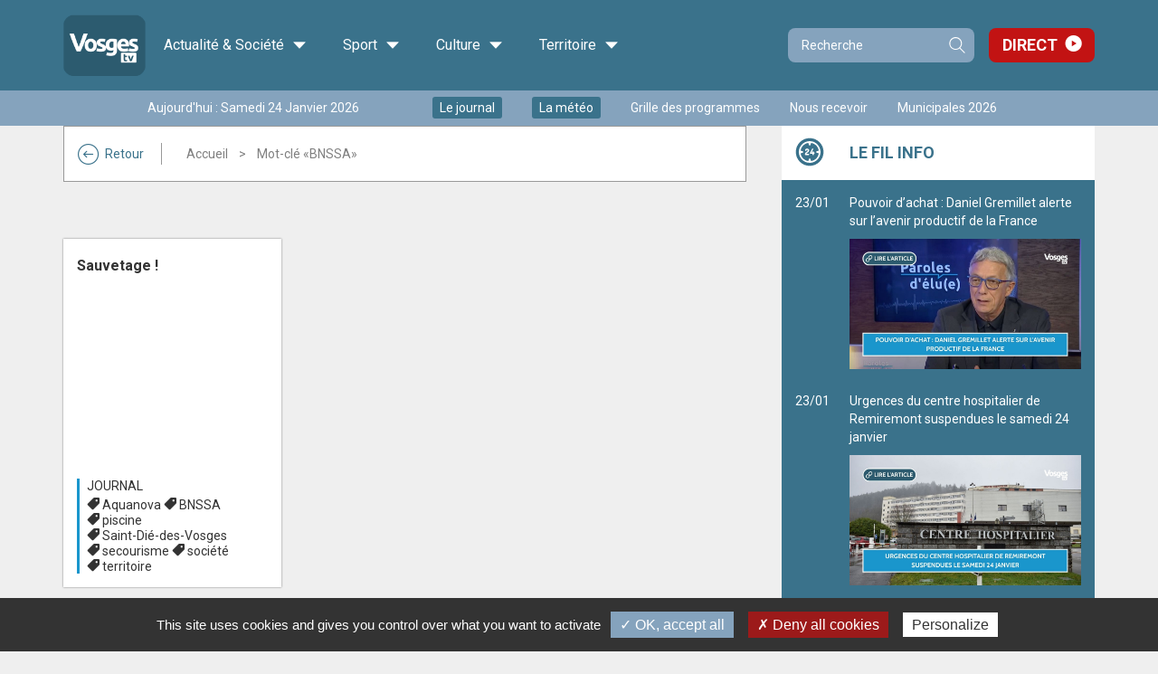

--- FILE ---
content_type: text/html;charset=utf-8
request_url: https://app.vosgestelevision.tv/Tags/BNSSA-7581
body_size: 7913
content:
<!DOCTYPE html>
<html lang="fr-FR">
	<head>
		<meta charset="UTF-8" />
		<title>BNSSA - VosgesTV</title>
<meta property="og:title" content="BNSSA - VosgesTV" />

		<meta http-equiv="X-UA-Compatible" content="IE=edge">
		<meta name="viewport" content="width=device-width, initial-scale=1.0, minimum-scale=1.0, maximum-scale=1.0">
		<meta name='robots' content='noindex' />
		<link rel="alternate" type="application/rss+xml" href="/rss/actus.php" title="" />
		<link rel="shortcut icon" type="image/x-icon" href="/favicon.ico" />
		<link rel="icon" type="image/x-icon" href="/favicon.ico"  />
		<meta name="apple-itunes-app" content="app-id=552014134" />
		<meta name="google-play-app" content="app-id=fr.vosgestelevision.iphone">
		<meta name="google-site-verification" content="MaMEZm8LEUS5ZKFLXD0aPrAchYnyoAMgISeJTXdgE7A" />

		<link href="/styles/style_via.less.css" rel="stylesheet" type="text/css" />
				<link href="https://fonts.googleapis.com/css?family=Roboto:400,500,600,700" rel="stylesheet">
		<!--[if lt IE 9]>
			<script src="//oss.maxcdn.com/html5shiv/3.7.3/html5shiv.min.js"></script>
			<script src="//oss.maxcdn.com/respond/1.4.2/respond.min.js"></script>
		<![endif]-->
				<script src="//code.jquery.com/jquery-1.12.0.min.js"></script>
		<script type="text/javascript">
		var base_url = "";
		</script>
		<script type="text/javascript" src="/scripts/bootstrap.min.js?v2=1"></script>
		<script type="text/javascript" src="/scripts/script.js?v2=1"></script>
		
				<script type="text/javascript" src="/utilities/tarteaucitron/tarteaucitron.js"></script>
		
		<script type="text/javascript">
			tarteaucitron.init({
			"privacyUrl": "", /* Privacy policy url */
			"cookieName": "tarteaucitron", /* Cookie name */
			"orientation": "bottom", /* Banner position (top - bottom) */
			"showAlertSmall": false, /* Show the small banner on bottom right */
			"cookieslist": true, /* Show the cookie list */
			"adblocker": false, /* Show a Warning if an adblocker is detected */
			"AcceptAllCta" : true, /* Show the accept all button when highPrivacy on */
			"highPrivacy": false, /* Disable auto consent */
			"handleBrowserDNTRequest": false, /* If Do Not Track == 1, disallow all */
			"removeCredit": false, /* Remove credit link */
			"moreInfoLink": true, /* Show more info link */
			"useExternalCss": false, /* If false, the tarteaucitron.css file will be loaded */
			//"cookieDomain": ".my-multisite-domaine.fr", /* Shared cookie for multisite */
			"readmoreLink": "/cookiespolicy" /* Change the default readmore link */
			});
		</script>
		<script src="/scripts/spfct_v3_vosgestv.js"></script>

		<!-- BEGIN IAB STUB FOR CMP -->
		<script type="text/javascript">
		"use strict";!function(){var e=function(){var e,t="__tcfapiLocator",a=[],n=window;for(;n;){try{if(n.frames[t]){e=n;break}}catch(e){}if(n===window.top)break;n=n.parent}e||(!function e(){var a=n.document,r=!!n.frames[t];if(!r)if(a.body){var s=a.createElement("iframe");s.style.cssText="display:none",s.name=t,a.body.appendChild(s)}else setTimeout(e,5);return!r}(),n.__tcfapi=function(){for(var e,t=arguments.length,n=new Array(t),r=0;r<t;r++)n[r]=arguments[r];if(!n.length)return a;if("setGdprApplies"===n[0])n.length>3&&2===parseInt(n[1],10)&&"boolean"==typeof n[3]&&(e=n[3],"function"==typeof n[2]&&n[2]("set",!0));else if("ping"===n[0]){var s={gdprApplies:e,cmpLoaded:!1,cmpStatus:"stub"};"function"==typeof n[2]&&n[2](s)}else a.push(n)},n.addEventListener("message",(function(e){var t="string"==typeof e.data,a={};try{a=t?JSON.parse(e.data):e.data}catch(e){}var n=a.__tcfapiCall;n&&window.__tcfapi(n.command,n.version,(function(a,r){var s={__tcfapiReturn:{returnValue:a,success:r,callId:n.callId}};t&&(s=JSON.stringify(s)),e&&e.source&&e.source.postMessage&&e.source.postMessage(s,"*")}),n.parameter)}),!1))};"undefined"!=typeof module?module.exports=e:e()}();
		</script>
		<!-- END IAB STUB -->

		<script type="text/javascript">
		const configSFBXAppConsent = {
			appKey: '3dfcc2b0-f459-4f7b-bb7f-f1922d6b70b6',
			forceGDPRApplies: false,
		}
		</script>
		<script type="text/javascript" src="https://cdn.appconsent.io/loader-clear.js" defer async></script>

		<script async src="https://ads.sportslocalmedia.com/slm.prebid.vosgestelevision.js"></script>

		<style>
			.akcelo-wrapper {
				display: grid;
				place-items: center;
				grid-template-columns: 1fr;
				text-align: center;
				position: relative;
				overflow: hidden;
			}
			.akcelo-wrapper.akcelo-wrapper-label:before {
				content: attr(data-ad-text);
				color: #777777;
				font-size: 11px;
				text-align: center;
				position: absolute;
				width: 100%;
				top: 2px;
			}
			.akcelo-wrapper.akcelo-wrapper-label {
				box-sizing: content-box;
				padding: 20px 0 0;
			}
			.akcelo-placeholder:not(.akcelo-loaded) {
				background-color: #f9f9f9;
				background-clip: content-box;
			}
			.akcelo-placeholder:not(.akcelo-loaded)::after {
				border: 1px solid #696969;
				border-radius: 2px;
				color: #696969;
				content: attr(data-placeholder-text);
				font-size: 11px;
				line-height: 1;
				padding: 3px 4px 1px;
				position: absolute;
				background-color: transparent;
				font-family: Arial,sans-serif;
			}
			.akcelo-video > div:first-child {
				width: 100%;
				position: absolute;
				top: 0;
				bottom: 0;
				left: 0;
				right: 0
			}
			.akcelo-video.akcelo-wrapper-label > div:first-child {
				top: 20px;
			}
			@media (pointer:coarse) {
				.akcelo-wrapper.akcelo-desktop {
					display: none;
				}
			}
			@media (pointer:fine) {
				.akcelo-wrapper.akcelo-mobile {
					display: none;
				}
			}
		</style>
		
	</head>
	
	<body id="vtv" >
		

	<header >

		<div class="top_line" >
			<div class="container" >

			<div class="logo">
				<a class="home-link" href="/">
					<img src="/images/logo_vosgestv.png" alt="Logo Vosges TV">
											<div class="h1 hidden">VosgesTV</div>
										<span class="visible-md">Accueil</span>
				</a>
			</div>
			
			<div class="main-menu" >
				<ul class="menu" ><li class="menu-item categ_1 child-4" ><a>Actualité & Société <i class="icon-ic-down" aria-hidden="true"></i></a><div class="sub-menu-wrapper"><div class="toggler" ></div><ul class="sub-menu" ><li class="theme"><a class="thema categ_1 thema_2 bgcolor">Info</a><ul class="children"><li class="emi" ><a href="/info/info" >Journal</a></li><li class="emi" ><a href="/info/meteo" >Météo</a></li><li class="emi" ><a href="/Info-en-plus" >L'info en +</a></li><li class="emi" ><a href="/info/l-hebdo" >L'hebdo</a></li><li class="emi" ><a href="/info/mag-redac" >Mag de la rédac...</a></li><li class="emi" ><a href="/info/sur-le-vif" >Sur le vif</a></li><li class="emi" ><a href="/info/emissions-speciales" >Evénements </a></li><li class="emi" ><a href="/Info/journalterritoires" >Le Grand journal des territoires </a></li><li class="emi" ><a href="/info/semaine-lorraine" >Une semaine dans le Grand Est</a></li><li class="emi" ><a href="/info/laboruralite" >Laboratoire de la ruralité</a></li><li class="emi" ><a href="/info/retro2024" >Rétrospectives de l'année 2024</a></li><li class="emi" ><a href="/info/retro2025" >Rétrospectives de l'année 2025</a></li></ul></li><li class="theme"><a class="thema categ_1 thema_14 bgcolor">Politique</a><ul class="children"><li class="emi" ><a href="/politique/paroles-d-elu-e" >Paroles d'élu(e)</a></li><li class="emi" ><a href="/politique/legant2024" >Législatives 2024</a></li><li class="emi" ><a href="/politique/legislatives_2022_debats" >Législatives 2022</a></li><li class="emi" ><a href="/politique/debattrimestriel" >Débat trimestriel</a></li></ul></li><li class="theme"><a class="thema categ_1 thema_4 bgcolor">Économie</a><ul class="children"><li class="emi" ><a href="/economie/ecoregion" >Eco Régions</a></li><li class="emi" ><a href="/eco-politique/busin-est" >Busin'est</a></li><li class="emi" ><a href="/economie/objectif_emploi" >Publi-reportage</a></li><li class="emi" ><a href="/economie/BCF" >Business Club de France</a></li></ul></li><li class="theme"><a class="thema categ_1 thema_3 bgcolor">Société</a><ul class="children"><li class="emi" ><a href="/societe/ca-nous-regarde" >Ça nous regarde</a></li><li class="emi" ><a href="/societe/documentaire" >Documentaire</a></li><li class="emi" ><a href="/societe/tout-droit" >Tout droit !</a></li><li class="emi" ><a href="/societe/le-journal-de-l-atelier" >Le journal de l'atelier</a></li><li class="emi" ><a href="/societe/rencontres" >Rencontres</a></li></ul></li></ul></div></li><li class="menu-item categ_2 child-1" ><a>Sport <i class="icon-ic-down" aria-hidden="true"></i></a><div class="sub-menu-wrapper"><div class="toggler" ></div><ul class="sub-menu" ><li class="theme"><a class="thema categ_2 thema_8 bgcolor">Sport</a><ul class="children"><li class="emi" ><a href="/sport/cote-sports" >Côté Sports</a></li><li class="emi" ><a href="/sport/sports-week-end" >Sports week-end</a></li><li class="emi" ><a href="/sport/retransmission" >Retransmission sport.</a></li><li class="emi" ><a href="/sport/merites_sportifs" >Les mérites sportifs</a></li></ul></li></ul></div></li><li class="menu-item categ_3 child-2" ><a>Culture <i class="icon-ic-down" aria-hidden="true"></i></a><div class="sub-menu-wrapper"><div class="toggler" ></div><ul class="sub-menu" ><li class="theme"><a class="thema categ_3 thema_5 bgcolor">Culture</a><ul class="children"><li class="emi" ><a href="/culture/cer" >Courts en régions</a></li><li class="emi" ><a href="/culture/films-a-l-affiche" >Films à l'affiche</a></li><li class="emi" ><a href="/culture/zapc" >Zap culture</a></li><li class="emi" ><a href="/culture/case-a-bulles" >Case à bulles</a></li><li class="emi" ><a href="/culture/dlv" >Des livres et vous</a></li></ul></li><li class="theme"><a class="thema categ_3 thema_6 bgcolor">Divertissement</a><ul class="children"><li class="emi" ><a href="/musique/live" >Spectacle / Concert</a></li><li class="emi" ><a href="/divertissement/dansez" >1, 2, 3 Dansez !</a></li><li class="emi" ><a href="/musique/1-2-3-musette" >1, 2, 3 Musette !</a></li></ul></li></ul></div></li><li class="menu-item categ_4 child-2" ><a>Territoire <i class="icon-ic-down" aria-hidden="true"></i></a><div class="sub-menu-wrapper"><div class="toggler" ></div><ul class="sub-menu" ><li class="theme"><a class="thema categ_4 thema_10 bgcolor">Territoire et Patrimoine</a><ul class="children"><li class="emi" ><a href="/territoire-et-patrimoine/agenda" >Agenda</a></li><li class="emi" ><a href="/territoire/acdv" >Au Cœur du Village</a></li><li class="emi" ><a href="/territoire/adj" >L'atelier du Jardin</a></li><li class="emi" ><a href="/territoire/cvcv" >Ca va chez vous ?</a></li><li class="emi" ><a href="/culture/qu-on-se-le-dise" >Qu'on se le dise</a></li><li class="emi" ><a href="/territoire-et-patrimoine/la-vie-en-vosges" >La Vie en Vosges</a></li><li class="emi" ><a href="/territoire/meditation" >Méditation</a></li><li class="emi" ><a href="/territoire/Sur-Ma-Route" >Sur ma route</a></li><li class="emi" ><a href="/territoire-et-patrimoine/defile-st-nicolas" >Cortège de la Saint Nicolas</a></li><li class="emi" ><a href="/societe/sentez-vous-bien" >Sentez-vous bien</a></li><li class="emi" ><a href="/territoire/DCAA" >Du champ à l'assiette</a></li><li class="emi" ><a href="/territoire/jpe2024" >Journées Européennes du Patrimoine 2024</a></li></ul></li><li class="theme"><a class="thema categ_4 thema_9 bgcolor">Cuisine</a><ul class="children"><li class="emi" ><a href="/cuisine/a-feu-doux" >A feu doux</a></li></ul></li></ul></div></li>					</ul>
				</div>
					

				<form class="search-form compact" role="search" action="/Recherche.html" method="get">
					<div class="input-group">
						<input type="search" name="recherche" class="form-control" placeholder="Recherche">
						<span class="input-group-btn">
							<button type="submit" class="btn btn-primary">Recherche</button>
						</span>
					</div>
				</form>
				<div class="link-direct" >
					<a href="/Direct.html" >Direct</a>
				</div>
			</div>
		</div>

		<div class="second_line hidden-xs" >
			<div class="container" >
				<div class="wrapper">
										<div class="date hidden-sm" >Aujourd'hui : Samedi 24 Janvier 2026</div>
											<ul class="quick-access no-fluid list-inline" ><li><a href="/info/info" class="enavant"  >Le journal</a></li>
<li><a href="/info/meteo" class="enavant"  >La météo</a></li>
<li><a href="/Grille-programmes.html" class="defaut"  >Grille des programmes</a></li>
<li><a href="https://www.vosgestelevision.tv/Nous-recevoir.html" class="defaut" target="_blank" >Nous recevoir</a></li>
<li><a href="https://www.vosgestelevision.tv/Tags/Municipales-2026-14158" class="defaut" target="_blank" >Municipales 2026</a></li>
</ul>
										
				</div>
			</div>
		</div>

		<div class="slider-menu visible-xs" >
			<ul class="t-menu" >
									<li><a href="/info/info" class="enavant"  >Le journal</a></li>
<li><a href="/info/meteo" class="enavant"  >La météo</a></li>
<li><a href="/Grille-programmes.html" class="defaut"  >Grille des programmes</a></li>

													<li class="active" data-toggle="main" >
						<a href="#" >Les vidéos</a>
					</li>
									<li class="" data-toggle="aside" >
						<a href="#" >Fil info</a>
					</li>
									<li class="" data-toggle="menu" >
						<a href="#" >Les émissions</a>
					</li>
							</ul>
		</div>
	</header>

	<div class="main-area" >
		<div class="overlay" ></div>

				
		<div class="container">
			<div class="main-container ">
				<div class="scroll-wrapper show-main" >
				
					<main class="">
						
													<div class="hidden-xs" >
								<div class="ctnr-breadcrumb  categ_ thema_" >
									<a href="/" class="back-btn visible-lg" ><i class="icon-ic-fleche" aria-hidden="true"></i>Retour</a>
																		<ol class="crumbs" >
									<li><a href="/" >Accueil</a></li><li class="active">Mot-clé &laquo;BNSSA&raquo;</li></ol></div></div><div class="p_video categ" >
			<link href="/styles/player_v9_flat.less.css" rel="stylesheet" type="text/css" />
		<script type="text/javascript" src="/hdr_visio/compatibilite_v9.js?v=2"></script>
	
			
		

									<div class="list row">
											<div class="entity col-xs-12 col-sm-8 picture first" >
							<div class='video categ_1 thema_2 primary' >
		<a href="/Info-en-plus/Quatre-bassins-ete-Epinal-accessibles-tout-IGRejkBK3F.html" class='visuel' style="background-image:url('/dynamic/images/redaction/2025/2025_07/2025_07_sem5/cac_/bassin!_960x540!_1!_0x0!_0!_FFFFFF.jpg');" ></a>
		<div class='content' >
			<div class='ddd' >
			<a href="/Info-en-plus/Quatre-bassins-ete-Epinal-accessibles-tout-IGRejkBK3F.html" ><div class='titre' >Les quatre bassins d’été d’Épinal accessibles tout le mois d’août</div></a>
			
			</div>
			<div class='metas' >
				<a href='/Info-en-plus' class='emi' >L'info en +</a>
				<div class='tags' ><a href="/Tags/Baignade-6124" >baignade</a> <a href="/Tags/Bassin-ete-12388" >bassin d’été</a> <a href="/Tags/BNSSA-7581" >BNSSA</a> <a href="/Tags/Ete-2025-11101" >été 2025</a> <a href="/Tags/Loisirs-1291" >loisirs</a> <a href="/Tags/Piscine-municipale-12391" >piscine municipale</a> <a href="/Tags/Saint-Laurent-12163" >Saint-Laurent</a> </div>
			</div>
		</div>
	</div>
						</div>
											<div class="entity col-xs-12 col-sm-4" >
							<div class='video categ_1 thema_2 secondary fst-sec' >
		<a href="/info/info/Sauvetage-!-l63KO587Se.html" class='visuel' style="background-image:url('/videoimages/grand/2024.06.19_sauvetage.jpg');" ></a>
		<div class='content' >
			<div class='ddd' >
			<a href="/info/info/Sauvetage-!-l63KO587Se.html" ><div class='titre' >Sauvetage !</div></a>
			
			</div>
			<div class='metas' >
				<a href='/info/info' class='emi' >Journal</a>
				<div class='tags' ><a href="/Tags/Aquanova-5288" >Aquanova</a> <a href="/Tags/BNSSA-7581" >BNSSA</a> <a href="/Tags/Piscine-2968" >piscine</a> <a href="/Tags/Saint-Die-Vosges-92" >Saint-Dié-des-Vosges</a> <a href="/Tags/Secourisme-9385" >secourisme</a> <a href="/Tags/Societe-1364" >société</a> <a href="/Tags/Territoire-349" >territoire</a> </div>
			</div>
		</div>
	</div>
						</div>
									</div>
			
					
	
</div>
</main><aside class=" compact"><div class="toggler hidden-xs hidden-lg" >L'actualité en continu<div class="date" >Aujourd'hui : <span>Samedi 24 Janvier 2026</span></div></div><div class="widgets" >

	<div class="widget filinfo feeds" data-type="filinfo" >
	<div class="title" >Le fil info</div>
	<div class="content" ></div>
</div>

</div>
</aside><div class="emissions-mobile visible-xs" ></div></div></div></div></div><div class="types-blocs" ><a class="left carousel-control" href="#carousel-types" role="button" data-slide="prev"><i class="icon-ic-fleche" aria-hidden="true"></i><span class="sr-only">Slide précédente</span></a><div id="carousel-types" class="carousel slide" ><div class="carousel-inner" role="listbox"><div class="item active"><h4>Les <span class='visible-lg-inline' >articles les</span> <span class='col' >+</span> vus</h4><ul><li><a href="/info/info/Sommet-leur-art-XFjK6o0iiK.html" >Au sommet de leur art</a></li><li><a href="/info/info/Profiter-fond-cnL3kyUvYn.html" >Profiter à fond</a></li><li><a href="/info/info/Incendie-agricole-3fvO0hKK4q.html" >Incendie agricole</a></li><li><a href="/info/info/Vocation-soignant-SItnsLPULB.html" >Vocation : soignant</a></li><li><a href="/info/info/En-plein-essor-kqqvlRdOlI.html" >En plein essor</a></li></ul></div><div class="item "><h4>Les <span class='visible-lg-inline' >articles les</span> <span class='col' >+</span> commentés</h4><ul><li><a href="/Fil-info/Jeu-concours-Gagnez-une-nuit-pour-deux-doTU95qYpy.html" >Jeu concours - Gagnez une nuit pour deux avec petit-déjeuner</a></li><li><a href="/Info-en-plus/Municipales-2026-Saulxures-sur-Moselotte-Patrick-OrlisXSKv2.html" >Municipales 2026 à Saulxures-sur-Moselotte : Patrick Picardo entre en campagne</a></li><li><a href="/politique/paroles-d-elu-e/Paroles-elu-e-Simon-Leclerc-o4eZWcV84X.html" >Paroles d'élu(e) avec Simon Leclerc</a></li><li><a href="/Info-en-plus/Emmanuel-Macron-attendu-Epinal-pour-un-echange-sur-c9c5Zgcl2G.html" >Emmanuel Macron attendu à Épinal pour un échange sur la démocratie et le numérique</a></li><li><a href="/Info-en-plus/Deux-jeunes-Vosgiens-representeront-Vosges-e7mx1xQKgs.html" >Deux jeunes Vosgiens représenteront les Vosges aux WorldSkills Marseille 2025</a></li></ul></div><div class="item "><h4>Les <span class='visible-lg-inline' >articles les</span> <span class='col' >+</span> partagés</h4><ul><li><a href="/info/info/Vosges-vers-Dogora-n8R0UVzjjy.html" >Des Vosges vers Dogora</a></li><li><a href="/info/info/Sommet-leur-art-XFjK6o0iiK.html" >Au sommet de leur art</a></li><li><a href="/societe/ca-nous-regarde/EHPAD-face-defi-vieillissement-aVUbemE4HS.html" >Les EHPAD face au défi du vieillissement</a></li><li><a href="/Info-en-plus/Neige-dans-Vosges-Ferme-girmontoise-donne-son-lait-knzGCbOz1M.html" >Neige dans les Vosges, la Ferme girmontoise donne son lait bio pour éviter le gaspillage</a></li><li><a href="/info/info/Un-nouveau-clocher-c32Eq0HtA1.html" >Un nouveau clocher</a></li></ul></div></div></div><a class="right carousel-control" href="#carousel-types" role="button" data-slide="next"><i class="icon-ic-fleche" aria-hidden="true"></i><span class="sr-only">Slide suivante</span></a></div><footer><div class="mega-f"><div class="container"><div class="row"><div class="col-xs-12 col-sm-6 col-lg-3"><div class="newsletter"><h2>Abonnez-vous à notre</br>newsletter</h2><a href="https://7df69fb8.sibforms.com/serve/[base64]" class="btn btn-primary" >Je m'inscris</a></div></div><div class="col-xs-12 col-sm-6 col-lg-2"><h3>Suivez-nous</h3><ul class="socials" ><li><a href="https://fr.linkedin.com/company/vosgestv" class="linkedin" target="_blank" ><span>Linkedin</span></a></li>
<li><a href="https://www.youtube.com/@vosgestelevision" class="youtube" target="_blank" ><span>Youtube</span></a></li>
<li><a href="https://www.facebook.com/vosgestelevision/" class="facebook" target="_blank" ><span>Facebook</span></a></li>
<li><a href="https://www.instagram.com/vosgestv/" class="instagram" target="_blank" ><span>Instagram</span></a></li>
<li><a href="https://www.tiktok.com/@vosgestelevision?lang=fr" class="tiktok" target="_blank" ><span>Tiktok</span></a></li>
<li><a href="https://www.threads.com/@vosgestv" class="threads" target="_blank" ><span>Threads</span></a></li>
<li><a href="https://bsky.app/profile/vosgestv.bsky.social" class="bluesky" target="_blank" ><span>Bluesky</span></a></li>
</ul></div><div class="col-xs-12 col-sm-4 col-lg-2"><h3>Infos générales</h3><ul class="publi" ><li><a href="/Presentation.html" class="apropos"  ><span>A propos de Vosges&nbsp;Télévision</span></a></li>
<li><a href="/Equipe.html" class="equipe"  ><span>L'équipe</span></a></li>
<li><a href="/Nous-recevoir.html" class="recevoir"  ><span>Nous recevoir</span></a></li>
<li><a href="https://www.vosgestelevision.tv/Prestations.html" class="prestation" target="_blank" ><span>Prestations</span></a></li>
<li><a href="/Contact.html" class="contact"  ><span>Contact</span></a></li>
</ul></div><div class="col-xs-12 col-sm-4 col-lg-3"><div class="apps" ><h3>Téléchargez notre application</h3><div class="wrapper"><a class="ios" href="http://itunes.apple.com/us/app/vosges-tv/id552014134?l=fr&ls=1&mt=8" target="_blank" ><img src="/images/apple.png" alt="Apple App Store" /><span class="sr-only" >Application Vosges TV pour iOS</span></a><a class="android" href="https://play.google.com/store/apps/details?id=fr.vosgestelevision.iphone" target="_blank" ><img src="/images/google.png" alt="Google Play" /><span class="sr-only" >Application Vosges TV pour Android</span></a></div></div><div><h3>Consultez les archives</h3><p>Retrouvez toutes les archives d'Images Plus de 1990 à 2007 sur :</p><a href="https://www.archives-imagesplus.tv/" target="_blank">www.archives-imagesplus.tv</a></div></div><div class="col-xs-12 col-sm-4 col-lg-2"><div class="participer" ><a href="/Participer" class="btn btn-primary" aria-label="Participer à Vosges Télévision"><i class="icon-Group" aria-hidden="true"></i> Participer à Vosges Télévision</a></div><div class="member" ><a href="/Connexion.html" class="btn btn-primary" aria-label="Se connecter"><i class="icon-key-1" aria-hidden="true"></i> Se connecter</a></div></div></div></div></div><div class="micro-f" ><div class="container"><div class="wrapper"><ul class="links list-inline" ><li><a href="/Publicite.html" class="defaut"  >Publicité</a></li>
<li><a href="/Partenaires.html" class="defaut"  >Partenaires</a></li>
<li><a href="/Mentions-legales.html" class="defaut"  >Mentions légales</a></li>
<li><a href="/Plan-site.html" class="defaut"  >Plan du site</a></li>
<li><a href="/CGU.html" class="defaut"  >CGU</a></li>
<li><a href="/Politique-confidentialite.html">Politique de confidentialité</a></li><li id="rgpd-mgr"><a href="#">Cookies</a></li></ul><div class="kd"><a href="http://www.kardham-digital.com/" target="_blank" ><img src='/images/logo_kd.png' class='logo_kd_footer' alt='Logo Kardham Digital' /><span class='copyfooter'> &copy; 2025</span></a></div></div></div></div></footer>
		
		<script>
			tarteaucitron.user.gtagUa = 'G-TPEH72593P';
			tarteaucitron.user.gtagMore = function () { /* add here your optionnal _ga.push() */ };
			(tarteaucitron.job = tarteaucitron.job || []).push('gtag');
	  		// (tarteaucitron.job = tarteaucitron.job || []).push('recaptcha');
			(tarteaucitron.job = tarteaucitron.job || []).push('facebook');

			tarteaucitron.services.metricool = {
				"key": "metricool",
				"type": "analytic",
				"name": "Metricool",
				"uri": "https://metricool.com/fr/politique-de-cookies/",
				"needConsent": true,
				"cookies": ['_mcool-a-clientd', '_mcool-att-0'],
				"js": function () {
					"use strict";
					tarteaucitron.addScript('https://tracker.metricool.com/resources/be.js', '', function () {
						beTracker.t({hash:"43c975ca2e56ced46d4afe5ca2878815"})
					});
				}
			};
			(tarteaucitron.job = tarteaucitron.job || []).push('metricool');
			// function loadScript(a){var b=document.getElementsByTagName("head")[0],c=document.createElement("script");c.type="text/javascript",c.src="https://tracker.metricool.com/resources/be.js",c.onreadystatechange=a,c.onload=a,b.appendChild(c)}loadScript(function(){beTracker.t({hash:"43c975ca2e56ced46d4afe5ca2878815"})});
		</script>
		<script type="text/javascript">sp_track();</script>
		
	</body>
</html>


--- FILE ---
content_type: text/html; charset=UTF-8
request_url: https://app.vosgestelevision.tv/ajax/feed_socials.php?type=filinfo
body_size: 1285
content:
{"0_20260123-150009":{"type":"filinfo","date":"23\/01","text":"Pouvoir d\u2019achat : Daniel Gremillet alerte sur l\u2019avenir productif de la France","desc":"","image":"https:\/\/app.vosgestelevision.tv\/dynamic\/images\/redaction\/2026\/2026_01\/2026_01_sem3\/cac_\/gremilletachat!_960x540!_1!_0x0!_0!_FFFFFF.jpg","sticky":"0","url":"https:\/\/www.vosgestelevision.tv\/Fil-info\/Pouvoir-achat-Daniel-Gremillet-alerte-sur-avenir-XO4ImGMuEy.html"},"0_20260123-145434":{"type":"filinfo","date":"23\/01","text":"Urgences du centre hospitalier de Remiremont suspendues le samedi 24 janvier","desc":"","image":"https:\/\/app.vosgestelevision.tv\/dynamic\/images\/redaction\/2026\/2026_01\/2026_01_sem3\/cac_\/hopital!_960x540!_1!_0x0!_0!_FFFFFF.jpg","sticky":"0","url":"https:\/\/www.vosgestelevision.tv\/Fil-info\/Urgences-centre-hospitalier-Remiremont-suspendues-DswFCs1qy0.html"},"0_20260123-103027":{"type":"filinfo","date":"23\/01","text":"Festival de G\u00e9rardmer 2026, une immersion gratuite dans tous les univers du fantastique","desc":"","image":"https:\/\/app.vosgestelevision.tv\/dynamic\/images\/redaction\/2026\/2026_01\/2026_01_sem3\/cac_\/gerardmeranimation!_960x540!_1!_0x0!_0!_FFFFFF.jpg","sticky":"0","url":"https:\/\/www.vosgestelevision.tv\/Fil-info\/Festival-Gerardmer-2026-une-immersion-gratuite-dans-MbZWjkeoKu.html"},"0_20260123-100933":{"type":"filinfo","date":"23\/01","text":"Bulletin d\u2019enneigement des stations de ski du Massif des Vosges - 23 janvier 2026","desc":"","image":"https:\/\/app.vosgestelevision.tv\/dynamic\/images\/redaction\/2026\/2026_01\/2026_01_sem3\/cac_\/bulletin23!_960x540!_1!_0x0!_0!_FFFFFF.jpg","sticky":"0","url":"https:\/\/www.vosgestelevision.tv\/Fil-info\/Bulletin-enneigement-stations-ski-Massif-IDMlKuiifa.html"},"0_20260122-163226":{"type":"filinfo","date":"22\/01","text":"Municipales 2026 : la liste Dompierre Autrement d\u00e9voile sa vision du village","desc":"","image":"https:\/\/app.vosgestelevision.tv\/dynamic\/images\/redaction\/2026\/2026_01\/2026_01_sem3\/cac_\/dompierre!_960x540!_1!_0x0!_0!_FFFFFF.jpg","sticky":"0","url":"https:\/\/www.vosgestelevision.tv\/Fil-info\/Municipales-2026-liste-Dompierre-Autrement-devoile-sa-OBnKshnqw6.html"},"0_20260122-131103":{"type":"filinfo","date":"22\/01","text":"Municipales 2026 : Didier Houot brigue un troisi\u00e8me mandat \u00e0 Vagney","desc":"","image":"https:\/\/app.vosgestelevision.tv\/dynamic\/images\/redaction\/2026\/2026_01\/2026_01_sem3\/cac_\/vagneymairedidier!_960x540!_1!_0x0!_0!_FFFFFF.jpg","sticky":"0","url":"https:\/\/www.vosgestelevision.tv\/Fil-info\/Municipales-2026-Didier-Houot-brigue-un-troisieme-mandat-4x7xudrey2.html"},"0_20260122-125952":{"type":"filinfo","date":"22\/01","text":"Municipales 2026 \u00e0 Dinoz\u00e9, Wilfrid Grandmaire sollicite un nouveau mandat","desc":"","image":"https:\/\/app.vosgestelevision.tv\/dynamic\/images\/redaction\/2026\/2026_01\/2026_01_sem3\/cac_\/dinozev2!_960x540!_1!_0x0!_0!_FFFFFF.jpg","sticky":"0","url":"https:\/\/www.vosgestelevision.tv\/Fil-info\/Municipales-2026-Dinoze-Wilfrid-Grandmaire-sollicite-un-rXNkUV0KcI.html"},"0_20260122-110357":{"type":"filinfo","date":"22\/01","text":"La ligne Nancy\u2013Contrex\u00e9ville entre en chantier, lancement officiel des travaux \u00e0 Mirecourt","desc":"","image":"https:\/\/app.vosgestelevision.tv\/dynamic\/images\/redaction\/2026\/2026_01\/2026_01_sem3\/cac_\/trainmirecourt!_960x540!_1!_0x0!_0!_FFFFFF.jpg","sticky":"0","url":"https:\/\/www.vosgestelevision.tv\/Fil-info\/Ligne-Nancy-Contrexeville-entre-en-chantier-lancement-VIVXhacK1Q.html"},"0_20260122-103445":{"type":"filinfo","date":"22\/01","text":"Deux grands rendez-vous culturels fin janvier \u00e0 Thaon-les-Vosges","desc":"","image":"https:\/\/app.vosgestelevision.tv\/dynamic\/images\/redaction\/2026\/2026_01\/2026_01_sem3\/cac_\/celinethaon!_960x540!_1!_0x0!_0!_FFFFFF.jpg","sticky":"0","url":"https:\/\/www.vosgestelevision.tv\/Fil-info\/Deux-grands-rendez-vous-culturels-fin-janvier-9AR2xoqFVM.html"},"0_20260122-100757":{"type":"filinfo","date":"22\/01","text":"Bulletin d\u2019enneigement des stations de ski du Massif des Vosges - 22 janvier 2026","desc":"","image":"https:\/\/app.vosgestelevision.tv\/dynamic\/images\/redaction\/2026\/2026_01\/2026_01_sem3\/cac_\/bulletin22!_960x540!_1!_0x0!_0!_FFFFFF.jpg","sticky":"0","url":"https:\/\/www.vosgestelevision.tv\/Fil-info\/Bulletin-enneigement-stations-ski-Massif-K6KJa2ne9u.html"},"0_20260122-071650":{"type":"filinfo","date":"22\/01","text":"Le Festival de G\u00e9rardmer rend hommage \u00e0 Olga Kurylenko","desc":"","image":"https:\/\/app.vosgestelevision.tv\/dynamic\/images\/redaction\/2026\/2026_01\/2026_01_sem3\/cac_\/festori!_960x540!_1!_0x0!_0!_FFFFFF.jpg","sticky":"0","url":"https:\/\/www.vosgestelevision.tv\/Fil-info\/Festival-Gerardmer-rend-hommage-Olga-Kurylenko-Zq0oJKMHID.html"},"0_20260121-185440":{"type":"filinfo","date":"21\/01","text":"Incendie d'un corps de ferme \u00e0 Girecourt-sur-Durbion","desc":"","image":"https:\/\/app.vosgestelevision.tv\/dynamic\/images\/redaction\/2026\/2026_01\/2026_01_sem3\/cac_\/incendie_girecourt!_960x540!_1!_0x0!_0!_FFFFFF.jpg","sticky":"0","url":"https:\/\/www.vosgestelevision.tv\/Fil-info\/Incendie-un-corps-ferme-Girecourt-sur-Durbion-WcxI0W7Rox.html"},"0_20260121-163759":{"type":"filinfo","date":"21\/01","text":"Jeu concours - Gagnez une nuit pour deux avec petit-d\u00e9jeuner","desc":"","image":"https:\/\/app.vosgestelevision.tv\/dynamic\/images\/redaction\/2026\/2026_01\/2026_01_sem3\/cac_\/residenceconcours!_960x540!_1!_0x0!_0!_FFFFFF.jpg","sticky":"0","url":"https:\/\/www.vosgestelevision.tv\/Fil-info\/Jeu-concours-Gagnez-une-nuit-pour-deux-doTU95qYpy.html"},"0_20260121-105526":{"type":"filinfo","date":"21\/01","text":"Agression sexuelle pr\u00e9sum\u00e9e \u00e0 l\u2019h\u00f4pital de Saint-Di\u00e9-des-Vosges : la r\u00e9action de la direction","desc":"","image":"https:\/\/app.vosgestelevision.tv\/dynamic\/images\/redaction\/2026\/2026_01\/2026_01_sem3\/cac_\/agressionstdie!_960x540!_1!_0x0!_0!_FFFFFF.jpg","sticky":"0","url":"https:\/\/www.vosgestelevision.tv\/Fil-info\/Agression-sexuelle-presumee-hopital-AsF0xlIDA7.html"}}